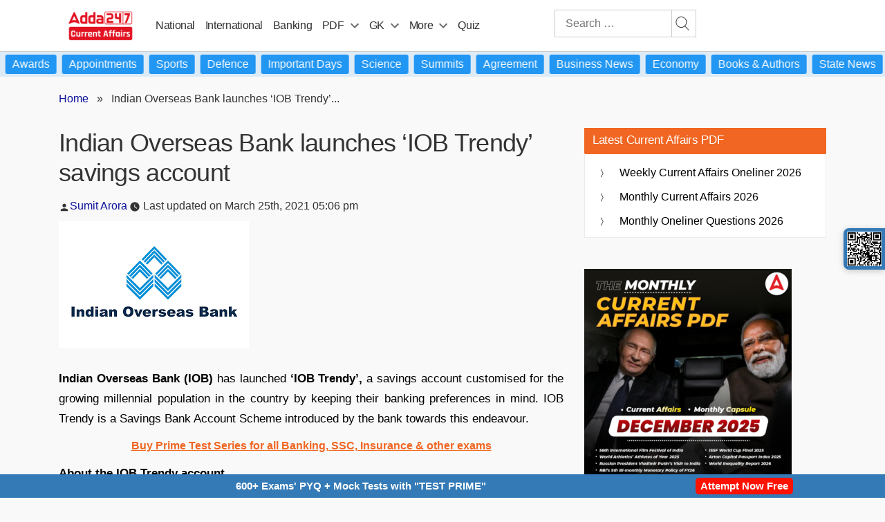

--- FILE ---
content_type: text/plain; charset=utf-8
request_url: https://events.getsitectrl.com/api/v1/events
body_size: 556
content:
{"id":"6706ffd2c8b4c25d","user_id":"6706ffd2c8fd0026","time":1769996241698,"token":"1769996241.f1453e34cc820de85f0a77cf2b716d97.d55f200095f26b188780a298aad6dc51","geo":{"ip":"3.22.166.33","geopath":"147015:147763:220321:","geoname_id":4509177,"longitude":-83.0061,"latitude":39.9625,"postal_code":"43215","city":"Columbus","region":"Ohio","state_code":"OH","country":"United States","country_code":"US","timezone":"America/New_York"},"ua":{"platform":"Desktop","os":"Mac OS","os_family":"Mac OS X","os_version":"10.15.7","browser":"Other","browser_family":"ClaudeBot","browser_version":"1.0","device":"Spider","device_brand":"Spider","device_model":"Desktop"},"utm":{}}